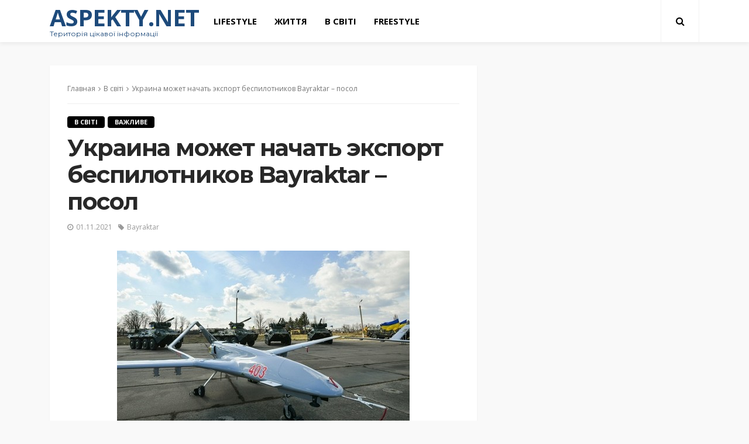

--- FILE ---
content_type: text/html; charset=UTF-8
request_url: https://aspekty.net/2021/11/01/ukraina-mozhet-nachat-eksport-bespilotnikov-bayraktar-posol/
body_size: 14065
content:
<!DOCTYPE html>
<html lang="ru-RU">
<head>
	<meta charset="UTF-8"/>
	<meta http-equiv="X-UA-Compatible" content="IE=edge">
	<meta name="viewport" content="width=device-width, initial-scale=1.0">
	<link rel="profile" href="http://gmpg.org/xfn/11"/>
	<link rel="pingback" href="https://aspekty.net/xmlrpc.php"/>
	<title>Украина может начать экспорт беспилотников Bayraktar – посол &#8212; Aspekty.net</title>
<script type="application/javascript">var bingo_ruby_ajax_url = "https://aspekty.net/wp-admin/admin-ajax.php"</script><meta name='robots' content='max-image-preview:large' />
<link rel='dns-prefetch' href='//fonts.googleapis.com' />
<link rel="alternate" type="application/rss+xml" title="Aspekty.net &raquo; Лента" href="https://aspekty.net/feed/" />
<script type="text/javascript">
/* <![CDATA[ */
window._wpemojiSettings = {"baseUrl":"https:\/\/s.w.org\/images\/core\/emoji\/15.0.3\/72x72\/","ext":".png","svgUrl":"https:\/\/s.w.org\/images\/core\/emoji\/15.0.3\/svg\/","svgExt":".svg","source":{"concatemoji":"https:\/\/aspekty.net\/wp-includes\/js\/wp-emoji-release.min.js?ver=6.6.4"}};
/*! This file is auto-generated */
!function(i,n){var o,s,e;function c(e){try{var t={supportTests:e,timestamp:(new Date).valueOf()};sessionStorage.setItem(o,JSON.stringify(t))}catch(e){}}function p(e,t,n){e.clearRect(0,0,e.canvas.width,e.canvas.height),e.fillText(t,0,0);var t=new Uint32Array(e.getImageData(0,0,e.canvas.width,e.canvas.height).data),r=(e.clearRect(0,0,e.canvas.width,e.canvas.height),e.fillText(n,0,0),new Uint32Array(e.getImageData(0,0,e.canvas.width,e.canvas.height).data));return t.every(function(e,t){return e===r[t]})}function u(e,t,n){switch(t){case"flag":return n(e,"\ud83c\udff3\ufe0f\u200d\u26a7\ufe0f","\ud83c\udff3\ufe0f\u200b\u26a7\ufe0f")?!1:!n(e,"\ud83c\uddfa\ud83c\uddf3","\ud83c\uddfa\u200b\ud83c\uddf3")&&!n(e,"\ud83c\udff4\udb40\udc67\udb40\udc62\udb40\udc65\udb40\udc6e\udb40\udc67\udb40\udc7f","\ud83c\udff4\u200b\udb40\udc67\u200b\udb40\udc62\u200b\udb40\udc65\u200b\udb40\udc6e\u200b\udb40\udc67\u200b\udb40\udc7f");case"emoji":return!n(e,"\ud83d\udc26\u200d\u2b1b","\ud83d\udc26\u200b\u2b1b")}return!1}function f(e,t,n){var r="undefined"!=typeof WorkerGlobalScope&&self instanceof WorkerGlobalScope?new OffscreenCanvas(300,150):i.createElement("canvas"),a=r.getContext("2d",{willReadFrequently:!0}),o=(a.textBaseline="top",a.font="600 32px Arial",{});return e.forEach(function(e){o[e]=t(a,e,n)}),o}function t(e){var t=i.createElement("script");t.src=e,t.defer=!0,i.head.appendChild(t)}"undefined"!=typeof Promise&&(o="wpEmojiSettingsSupports",s=["flag","emoji"],n.supports={everything:!0,everythingExceptFlag:!0},e=new Promise(function(e){i.addEventListener("DOMContentLoaded",e,{once:!0})}),new Promise(function(t){var n=function(){try{var e=JSON.parse(sessionStorage.getItem(o));if("object"==typeof e&&"number"==typeof e.timestamp&&(new Date).valueOf()<e.timestamp+604800&&"object"==typeof e.supportTests)return e.supportTests}catch(e){}return null}();if(!n){if("undefined"!=typeof Worker&&"undefined"!=typeof OffscreenCanvas&&"undefined"!=typeof URL&&URL.createObjectURL&&"undefined"!=typeof Blob)try{var e="postMessage("+f.toString()+"("+[JSON.stringify(s),u.toString(),p.toString()].join(",")+"));",r=new Blob([e],{type:"text/javascript"}),a=new Worker(URL.createObjectURL(r),{name:"wpTestEmojiSupports"});return void(a.onmessage=function(e){c(n=e.data),a.terminate(),t(n)})}catch(e){}c(n=f(s,u,p))}t(n)}).then(function(e){for(var t in e)n.supports[t]=e[t],n.supports.everything=n.supports.everything&&n.supports[t],"flag"!==t&&(n.supports.everythingExceptFlag=n.supports.everythingExceptFlag&&n.supports[t]);n.supports.everythingExceptFlag=n.supports.everythingExceptFlag&&!n.supports.flag,n.DOMReady=!1,n.readyCallback=function(){n.DOMReady=!0}}).then(function(){return e}).then(function(){var e;n.supports.everything||(n.readyCallback(),(e=n.source||{}).concatemoji?t(e.concatemoji):e.wpemoji&&e.twemoji&&(t(e.twemoji),t(e.wpemoji)))}))}((window,document),window._wpemojiSettings);
/* ]]> */
</script>
<link rel='stylesheet' id='bingo_ruby_plugin_style-css' href='https://aspekty.net/wp-content/plugins/bingo-ruby-core/assets/style.css?ver=2.7' type='text/css' media='all' />
<style id='wp-emoji-styles-inline-css' type='text/css'>

	img.wp-smiley, img.emoji {
		display: inline !important;
		border: none !important;
		box-shadow: none !important;
		height: 1em !important;
		width: 1em !important;
		margin: 0 0.07em !important;
		vertical-align: -0.1em !important;
		background: none !important;
		padding: 0 !important;
	}
</style>
<link rel='stylesheet' id='wp-block-library-css' href='https://aspekty.net/wp-includes/css/dist/block-library/style.min.css?ver=6.6.4' type='text/css' media='all' />
<style id='classic-theme-styles-inline-css' type='text/css'>
/*! This file is auto-generated */
.wp-block-button__link{color:#fff;background-color:#32373c;border-radius:9999px;box-shadow:none;text-decoration:none;padding:calc(.667em + 2px) calc(1.333em + 2px);font-size:1.125em}.wp-block-file__button{background:#32373c;color:#fff;text-decoration:none}
</style>
<style id='global-styles-inline-css' type='text/css'>
:root{--wp--preset--aspect-ratio--square: 1;--wp--preset--aspect-ratio--4-3: 4/3;--wp--preset--aspect-ratio--3-4: 3/4;--wp--preset--aspect-ratio--3-2: 3/2;--wp--preset--aspect-ratio--2-3: 2/3;--wp--preset--aspect-ratio--16-9: 16/9;--wp--preset--aspect-ratio--9-16: 9/16;--wp--preset--color--black: #000000;--wp--preset--color--cyan-bluish-gray: #abb8c3;--wp--preset--color--white: #ffffff;--wp--preset--color--pale-pink: #f78da7;--wp--preset--color--vivid-red: #cf2e2e;--wp--preset--color--luminous-vivid-orange: #ff6900;--wp--preset--color--luminous-vivid-amber: #fcb900;--wp--preset--color--light-green-cyan: #7bdcb5;--wp--preset--color--vivid-green-cyan: #00d084;--wp--preset--color--pale-cyan-blue: #8ed1fc;--wp--preset--color--vivid-cyan-blue: #0693e3;--wp--preset--color--vivid-purple: #9b51e0;--wp--preset--gradient--vivid-cyan-blue-to-vivid-purple: linear-gradient(135deg,rgba(6,147,227,1) 0%,rgb(155,81,224) 100%);--wp--preset--gradient--light-green-cyan-to-vivid-green-cyan: linear-gradient(135deg,rgb(122,220,180) 0%,rgb(0,208,130) 100%);--wp--preset--gradient--luminous-vivid-amber-to-luminous-vivid-orange: linear-gradient(135deg,rgba(252,185,0,1) 0%,rgba(255,105,0,1) 100%);--wp--preset--gradient--luminous-vivid-orange-to-vivid-red: linear-gradient(135deg,rgba(255,105,0,1) 0%,rgb(207,46,46) 100%);--wp--preset--gradient--very-light-gray-to-cyan-bluish-gray: linear-gradient(135deg,rgb(238,238,238) 0%,rgb(169,184,195) 100%);--wp--preset--gradient--cool-to-warm-spectrum: linear-gradient(135deg,rgb(74,234,220) 0%,rgb(151,120,209) 20%,rgb(207,42,186) 40%,rgb(238,44,130) 60%,rgb(251,105,98) 80%,rgb(254,248,76) 100%);--wp--preset--gradient--blush-light-purple: linear-gradient(135deg,rgb(255,206,236) 0%,rgb(152,150,240) 100%);--wp--preset--gradient--blush-bordeaux: linear-gradient(135deg,rgb(254,205,165) 0%,rgb(254,45,45) 50%,rgb(107,0,62) 100%);--wp--preset--gradient--luminous-dusk: linear-gradient(135deg,rgb(255,203,112) 0%,rgb(199,81,192) 50%,rgb(65,88,208) 100%);--wp--preset--gradient--pale-ocean: linear-gradient(135deg,rgb(255,245,203) 0%,rgb(182,227,212) 50%,rgb(51,167,181) 100%);--wp--preset--gradient--electric-grass: linear-gradient(135deg,rgb(202,248,128) 0%,rgb(113,206,126) 100%);--wp--preset--gradient--midnight: linear-gradient(135deg,rgb(2,3,129) 0%,rgb(40,116,252) 100%);--wp--preset--font-size--small: 13px;--wp--preset--font-size--medium: 20px;--wp--preset--font-size--large: 36px;--wp--preset--font-size--x-large: 42px;--wp--preset--spacing--20: 0.44rem;--wp--preset--spacing--30: 0.67rem;--wp--preset--spacing--40: 1rem;--wp--preset--spacing--50: 1.5rem;--wp--preset--spacing--60: 2.25rem;--wp--preset--spacing--70: 3.38rem;--wp--preset--spacing--80: 5.06rem;--wp--preset--shadow--natural: 6px 6px 9px rgba(0, 0, 0, 0.2);--wp--preset--shadow--deep: 12px 12px 50px rgba(0, 0, 0, 0.4);--wp--preset--shadow--sharp: 6px 6px 0px rgba(0, 0, 0, 0.2);--wp--preset--shadow--outlined: 6px 6px 0px -3px rgba(255, 255, 255, 1), 6px 6px rgba(0, 0, 0, 1);--wp--preset--shadow--crisp: 6px 6px 0px rgba(0, 0, 0, 1);}:where(.is-layout-flex){gap: 0.5em;}:where(.is-layout-grid){gap: 0.5em;}body .is-layout-flex{display: flex;}.is-layout-flex{flex-wrap: wrap;align-items: center;}.is-layout-flex > :is(*, div){margin: 0;}body .is-layout-grid{display: grid;}.is-layout-grid > :is(*, div){margin: 0;}:where(.wp-block-columns.is-layout-flex){gap: 2em;}:where(.wp-block-columns.is-layout-grid){gap: 2em;}:where(.wp-block-post-template.is-layout-flex){gap: 1.25em;}:where(.wp-block-post-template.is-layout-grid){gap: 1.25em;}.has-black-color{color: var(--wp--preset--color--black) !important;}.has-cyan-bluish-gray-color{color: var(--wp--preset--color--cyan-bluish-gray) !important;}.has-white-color{color: var(--wp--preset--color--white) !important;}.has-pale-pink-color{color: var(--wp--preset--color--pale-pink) !important;}.has-vivid-red-color{color: var(--wp--preset--color--vivid-red) !important;}.has-luminous-vivid-orange-color{color: var(--wp--preset--color--luminous-vivid-orange) !important;}.has-luminous-vivid-amber-color{color: var(--wp--preset--color--luminous-vivid-amber) !important;}.has-light-green-cyan-color{color: var(--wp--preset--color--light-green-cyan) !important;}.has-vivid-green-cyan-color{color: var(--wp--preset--color--vivid-green-cyan) !important;}.has-pale-cyan-blue-color{color: var(--wp--preset--color--pale-cyan-blue) !important;}.has-vivid-cyan-blue-color{color: var(--wp--preset--color--vivid-cyan-blue) !important;}.has-vivid-purple-color{color: var(--wp--preset--color--vivid-purple) !important;}.has-black-background-color{background-color: var(--wp--preset--color--black) !important;}.has-cyan-bluish-gray-background-color{background-color: var(--wp--preset--color--cyan-bluish-gray) !important;}.has-white-background-color{background-color: var(--wp--preset--color--white) !important;}.has-pale-pink-background-color{background-color: var(--wp--preset--color--pale-pink) !important;}.has-vivid-red-background-color{background-color: var(--wp--preset--color--vivid-red) !important;}.has-luminous-vivid-orange-background-color{background-color: var(--wp--preset--color--luminous-vivid-orange) !important;}.has-luminous-vivid-amber-background-color{background-color: var(--wp--preset--color--luminous-vivid-amber) !important;}.has-light-green-cyan-background-color{background-color: var(--wp--preset--color--light-green-cyan) !important;}.has-vivid-green-cyan-background-color{background-color: var(--wp--preset--color--vivid-green-cyan) !important;}.has-pale-cyan-blue-background-color{background-color: var(--wp--preset--color--pale-cyan-blue) !important;}.has-vivid-cyan-blue-background-color{background-color: var(--wp--preset--color--vivid-cyan-blue) !important;}.has-vivid-purple-background-color{background-color: var(--wp--preset--color--vivid-purple) !important;}.has-black-border-color{border-color: var(--wp--preset--color--black) !important;}.has-cyan-bluish-gray-border-color{border-color: var(--wp--preset--color--cyan-bluish-gray) !important;}.has-white-border-color{border-color: var(--wp--preset--color--white) !important;}.has-pale-pink-border-color{border-color: var(--wp--preset--color--pale-pink) !important;}.has-vivid-red-border-color{border-color: var(--wp--preset--color--vivid-red) !important;}.has-luminous-vivid-orange-border-color{border-color: var(--wp--preset--color--luminous-vivid-orange) !important;}.has-luminous-vivid-amber-border-color{border-color: var(--wp--preset--color--luminous-vivid-amber) !important;}.has-light-green-cyan-border-color{border-color: var(--wp--preset--color--light-green-cyan) !important;}.has-vivid-green-cyan-border-color{border-color: var(--wp--preset--color--vivid-green-cyan) !important;}.has-pale-cyan-blue-border-color{border-color: var(--wp--preset--color--pale-cyan-blue) !important;}.has-vivid-cyan-blue-border-color{border-color: var(--wp--preset--color--vivid-cyan-blue) !important;}.has-vivid-purple-border-color{border-color: var(--wp--preset--color--vivid-purple) !important;}.has-vivid-cyan-blue-to-vivid-purple-gradient-background{background: var(--wp--preset--gradient--vivid-cyan-blue-to-vivid-purple) !important;}.has-light-green-cyan-to-vivid-green-cyan-gradient-background{background: var(--wp--preset--gradient--light-green-cyan-to-vivid-green-cyan) !important;}.has-luminous-vivid-amber-to-luminous-vivid-orange-gradient-background{background: var(--wp--preset--gradient--luminous-vivid-amber-to-luminous-vivid-orange) !important;}.has-luminous-vivid-orange-to-vivid-red-gradient-background{background: var(--wp--preset--gradient--luminous-vivid-orange-to-vivid-red) !important;}.has-very-light-gray-to-cyan-bluish-gray-gradient-background{background: var(--wp--preset--gradient--very-light-gray-to-cyan-bluish-gray) !important;}.has-cool-to-warm-spectrum-gradient-background{background: var(--wp--preset--gradient--cool-to-warm-spectrum) !important;}.has-blush-light-purple-gradient-background{background: var(--wp--preset--gradient--blush-light-purple) !important;}.has-blush-bordeaux-gradient-background{background: var(--wp--preset--gradient--blush-bordeaux) !important;}.has-luminous-dusk-gradient-background{background: var(--wp--preset--gradient--luminous-dusk) !important;}.has-pale-ocean-gradient-background{background: var(--wp--preset--gradient--pale-ocean) !important;}.has-electric-grass-gradient-background{background: var(--wp--preset--gradient--electric-grass) !important;}.has-midnight-gradient-background{background: var(--wp--preset--gradient--midnight) !important;}.has-small-font-size{font-size: var(--wp--preset--font-size--small) !important;}.has-medium-font-size{font-size: var(--wp--preset--font-size--medium) !important;}.has-large-font-size{font-size: var(--wp--preset--font-size--large) !important;}.has-x-large-font-size{font-size: var(--wp--preset--font-size--x-large) !important;}
:where(.wp-block-post-template.is-layout-flex){gap: 1.25em;}:where(.wp-block-post-template.is-layout-grid){gap: 1.25em;}
:where(.wp-block-columns.is-layout-flex){gap: 2em;}:where(.wp-block-columns.is-layout-grid){gap: 2em;}
:root :where(.wp-block-pullquote){font-size: 1.5em;line-height: 1.6;}
</style>
<link rel='stylesheet' id='awesome-weather-css' href='https://aspekty.net/wp-content/plugins/awesome-weather/awesome-weather.css?ver=6.6.4' type='text/css' media='all' />
<style id='awesome-weather-inline-css' type='text/css'>
.awesome-weather-wrap { font-family: 'Open Sans', sans-serif; font-weight: 400; font-size: 14px; line-height: 14px; }
</style>
<link rel='stylesheet' id='opensans-googlefont-css' href='//fonts.googleapis.com/css?family=Open+Sans%3A400&#038;ver=6.6.4' type='text/css' media='all' />
<link rel='stylesheet' id='super-rss-reader-css' href='https://aspekty.net/wp-content/plugins/super-rss-reader/public/css/style.min.css?ver=5.2' type='text/css' media='all' />
<link rel='stylesheet' id='bootstrap-css' href='https://aspekty.net/wp-content/themes/bingo/assets/external/bootstrap.css?ver=v3.3.1' type='text/css' media='all' />
<link rel='stylesheet' id='font-awesome-css' href='https://aspekty.net/wp-content/themes/bingo/assets/external/font-awesome.css?ver=v4.7.0' type='text/css' media='all' />
<link rel='stylesheet' id='bingo_ruby_style_miscellaneous-css' href='https://aspekty.net/wp-content/themes/bingo/assets/external/miscellaneous.css?ver=3.3' type='text/css' media='all' />
<link rel='stylesheet' id='bingo_ruby_style_main-css' href='https://aspekty.net/wp-content/themes/bingo/assets/css/theme-style.css?ver=3.3' type='text/css' media='all' />
<link rel='stylesheet' id='bingo_ruby_style_responsive-css' href='https://aspekty.net/wp-content/themes/bingo/assets/css/theme-responsive.css?ver=3.3' type='text/css' media='all' />
<link rel='stylesheet' id='bingo_ruby_style_default-css' href='https://aspekty.net/wp-content/themes/bingo-child/style.css?ver=3.3' type='text/css' media='all' />
<style id='bingo_ruby_style_default-inline-css' type='text/css'>
input[type="button"]:hover, button:hover, .header-search-not-found, .breaking-news-title span, .breaking-news-title .mobile-headline,.post-title a:hover, .post-title a:focus, .comment-title h3, h3.comment-reply-title, .comment-list .edit-link, .single-nav a:hover, .single-nav a:focus,.subscribe-icon-mail i, .flickr-btn-wrap a, .twitter-content a, .entry del, .entry blockquote p, .entry a:not(button),.entry p a, .comment-list .comment-content blockquote p, .author-content-wrap .author-title a:hover, .author-description a, #wp-calendar #today{ color: #000000;}.page-numbers.current, a.page-numbers:hover, a.page-numbers:focus, .topbar-subscribe-button a span, .topbar-style-2 .topbar-subscribe-button a span:hover,.post-editor:hover, .cat-info-el, .comment-list .comment-reply-link, .single-nav a:hover .ruby-nav-icon, .single-nav a:focus .ruby-nav-icon, input[type="button"].ninja-forms-field,.page-search-form .search-submit input[type="submit"], .post-widget-inner .post-counter, .widget_search .search-submit input[type="submit"], .single-page-links .pagination-num > span,.single-page-links .pagination-num > a:hover > span, .subscribe-form-wrap .mc4wp-form-fields input[type="submit"], .widget-social-link-info a i, #ruby-back-top i, .entry ul li:before,.ruby-trigger .icon-wrap, .ruby-trigger .icon-wrap:before, .ruby-trigger .icon-wrap:after, .subscribe-layout-3 .subscribe-box .subscribe-form input[type="submit"], .table-link a:before{ background-color: #000000;}.off-canvas-wrap::-webkit-scrollbar-corner, .off-canvas-wrap::-webkit-scrollbar-thumb, .video-playlist-iframe-nav::-webkit-scrollbar-corner, .video-playlist-iframe-nav::-webkit-scrollbar-thumb,.fw-block-v2 .video-playlist-iframe-nav::-webkit-scrollbar-corner, .fw-block-v2 .video-playlist-iframe-nav::-webkit-scrollbar-thumb,.ruby-coll-scroll::-webkit-scrollbar-corner, .ruby-coll-scroll::-webkit-scrollbar-thumb{ background-color: #000000 !important;}.page-numbers.current, a.page-numbers:hover, a.page-numbers:focus, .entry blockquote p, .entry blockquote{ border-color: #000000;}.total-caption { font-family :Open Sans;}.banner-background-color { background-color: #ffffff; }.navbar-inner, .header-search-popup .btn, .header-search-popup #ruby-search-input, .logo-mobile-text > * { color: #000000; }.show-social .ruby-icon-show, .show-social .ruby-icon-show:before, .show-social .ruby-icon-show:after,.extend-social .ruby-icon-close:before, .extend-social .ruby-icon-close:after,.ruby-trigger .icon-wrap, .ruby-trigger .icon-wrap:before, .ruby-trigger .icon-wrap:after{ background-color: #000000; }.show-social .ruby-icon-show, .show-social .ruby-icon-show:before, .show-social .ruby-icon-show:after, .extend-social .ruby-icon-close:before, .extend-social .ruby-icon-close:after{ border-color: #000000; }.footer-copyright-wrap p { color: #dddddd; }.footer-copyright-wrap { background-color: #242424; }.post-excerpt{ font-size :14px;}
</style>
<link rel='stylesheet' id='redux-google-fonts-bingo_ruby_theme_options-css' href='https://fonts.googleapis.com/css?family=Open+Sans%3A300%2C400%2C600%2C700%2C800%2C300italic%2C400italic%2C600italic%2C700italic%2C800italic%7CMontserrat%3A700%2C400%2C600%2C500&#038;subset=cyrillic-ext&#038;font-display=swap&#038;ver=1714999313' type='text/css' media='all' />
<script type="text/javascript" src="https://aspekty.net/wp-includes/js/jquery/jquery.min.js?ver=3.7.1" id="jquery-core-js"></script>
<script type="text/javascript" src="https://aspekty.net/wp-includes/js/jquery/jquery-migrate.min.js?ver=3.4.1" id="jquery-migrate-js"></script>
<script type="text/javascript" src="https://aspekty.net/wp-content/plugins/super-rss-reader/public/js/jquery.easy-ticker.min.js?ver=5.2" id="jquery-easy-ticker-js"></script>
<script type="text/javascript" src="https://aspekty.net/wp-content/plugins/super-rss-reader/public/js/script.min.js?ver=5.2" id="super-rss-reader-js"></script>
<!--[if lt IE 9]>
<script type="text/javascript" src="https://aspekty.net/wp-content/themes/bingo/assets/external/html5.min.js?ver=3.7.3" id="html5-js"></script>
<![endif]-->
<link rel="https://api.w.org/" href="https://aspekty.net/wp-json/" /><link rel="alternate" title="JSON" type="application/json" href="https://aspekty.net/wp-json/wp/v2/posts/8517" /><link rel="EditURI" type="application/rsd+xml" title="RSD" href="https://aspekty.net/xmlrpc.php?rsd" />
<meta name="generator" content="WordPress 6.6.4" />
<link rel="canonical" href="https://aspekty.net/2021/11/01/ukraina-mozhet-nachat-eksport-bespilotnikov-bayraktar-posol/" />
<link rel='shortlink' href='https://aspekty.net/?p=8517' />
<link rel="alternate" title="oEmbed (JSON)" type="application/json+oembed" href="https://aspekty.net/wp-json/oembed/1.0/embed?url=https%3A%2F%2Faspekty.net%2F2021%2F11%2F01%2Fukraina-mozhet-nachat-eksport-bespilotnikov-bayraktar-posol%2F" />
<link rel="alternate" title="oEmbed (XML)" type="text/xml+oembed" href="https://aspekty.net/wp-json/oembed/1.0/embed?url=https%3A%2F%2Faspekty.net%2F2021%2F11%2F01%2Fukraina-mozhet-nachat-eksport-bespilotnikov-bayraktar-posol%2F&#038;format=xml" />
<meta property="og:title" content="Украина может начать экспорт беспилотников Bayraktar – посол"/><meta property="og:type" content="article"/><meta property="og:url" content="https://aspekty.net/2021/11/01/ukraina-mozhet-nachat-eksport-bespilotnikov-bayraktar-posol/"/><meta property="og:site_name" content="Aspekty.net"/><meta property="og:description" content="Киев и Анкара ведут переговоры о создании в Украине производственных мощностей по производству беспилотников Bayraktar. Об этом сообщил посол Украины в Турции Василий Боднар в интервью Радио Свобода. По словам"/><meta property="og:image" content="https://aspekty.net/wp-content/uploads/2021/11/Bayraktar.jpg"/><link rel="icon" href="https://aspekty.net/wp-content/uploads/2024/05/cropped-izobrazhenie_viber_2024-05-15_16-03-17-096-kopiya-32x32.png" sizes="32x32" />
<link rel="icon" href="https://aspekty.net/wp-content/uploads/2024/05/cropped-izobrazhenie_viber_2024-05-15_16-03-17-096-kopiya-192x192.png" sizes="192x192" />
<link rel="apple-touch-icon" href="https://aspekty.net/wp-content/uploads/2024/05/cropped-izobrazhenie_viber_2024-05-15_16-03-17-096-kopiya-180x180.png" />
<meta name="msapplication-TileImage" content="https://aspekty.net/wp-content/uploads/2024/05/cropped-izobrazhenie_viber_2024-05-15_16-03-17-096-kopiya-270x270.png" />
<style type="text/css" title="dynamic-css" class="options-output">.footer-inner{background-color:#282828;background-repeat:no-repeat;background-size:cover;background-attachment:fixed;background-position:center center;}.topbar-wrap{font-family:"Open Sans";text-transform:capitalize;font-weight:400;font-style:normal;font-size:13px;}.main-menu-inner,.off-canvas-nav-inner{font-family:"Open Sans";text-transform:uppercase;letter-spacing:0px;font-weight:700;font-style:normal;font-size:15px;}.main-menu-inner .sub-menu,.off-canvas-nav-inner .sub-menu{font-family:"Open Sans";text-transform:capitalize;letter-spacing:0px;font-weight:400;font-style:normal;font-size:14px;}.logo-wrap.is-logo-text .logo-text h1{font-family:"Open Sans";text-transform:uppercase;letter-spacing:-1px;font-weight:700;font-style:normal;font-size:40px;}.logo-mobile-text span{font-family:"Open Sans";text-transform:uppercase;letter-spacing:-1px;font-weight:700;font-style:normal;font-size:28px;}body, p{font-family:"Open Sans";line-height:24px;font-weight:400;font-style:normal;color:#282828;font-size:15px;}.post-title.is-size-1{font-family:Montserrat;font-weight:700;font-style:normal;color:#282828;font-size:36px;}.post-title.is-size-2{font-family:Montserrat;font-weight:700;font-style:normal;color:#282828;font-size:30px;}.post-title.is-size-3{font-family:Montserrat;font-weight:700;font-style:normal;color:#282828;font-size:21px;}.post-title.is-size-4{font-family:Montserrat;font-weight:700;font-style:normal;color:#282828;font-size:18px;}.post-title.is-size-5{font-family:Montserrat;font-weight:700;font-style:normal;color:#282828;font-size:14px;}.post-title.is-size-6{font-family:Montserrat;font-weight:400;font-style:normal;color:#282828;font-size:13px;}h1,h2,h3,h4,h5,h6{font-family:Montserrat;text-transform:none;font-weight:700;font-style:normal;}.post-meta-info,.single-post-top,.counter-element{font-family:"Open Sans";font-weight:400;font-style:normal;color:#999;font-size:12px;}.post-cat-info{font-family:"Open Sans";text-transform:uppercase;font-weight:700;font-style:normal;font-size:11px;}.block-header-wrap{font-family:Montserrat;text-transform:uppercase;font-weight:600;font-style:normal;font-size:18px;}.block-ajax-filter-wrap{font-family:Montserrat;text-transform:uppercase;font-weight:500;font-style:normal;font-size:11px;}.widget-title{font-family:Montserrat;text-transform:uppercase;font-weight:600;font-style:normal;font-size:14px;}.breadcrumb-wrap{font-family:"Open Sans";text-transform:none;font-weight:400;font-style:normal;color:#777777;font-size:12px;}</style></head>
<body class="post-template-default single single-post postid-8517 single-format-standard ruby-body is-full-width is-navbar-sticky is-smart-sticky"  itemscope  itemtype="https://schema.org/WebPage" >
<div class="off-canvas-wrap is-dark-text">
	<div class="off-canvas-inner">
		<a href="#" id="ruby-off-canvas-close-btn"><i class="ruby-close-btn" aria-hidden="true"></i></a>
		<nav id="ruby-offcanvas-navigation" class="off-canvas-nav-wrap">
			<div class="menu-menju-container"><ul id="offcanvas-nav" class="off-canvas-nav-inner"><li id="menu-item-1416" class="menu-item menu-item-type-taxonomy menu-item-object-category menu-item-1416 is-category-24"><a href="https://aspekty.net/category/lifestyle/">lifestyle</a></li>
<li id="menu-item-1417" class="menu-item menu-item-type-taxonomy menu-item-object-category menu-item-1417 is-category-25"><a href="https://aspekty.net/category/progress/">Життя</a></li>
<li id="menu-item-1415" class="menu-item menu-item-type-taxonomy menu-item-object-category current-post-ancestor current-menu-parent current-post-parent menu-item-1415 is-category-26"><a href="https://aspekty.net/category/world/">В світі</a></li>
<li id="menu-item-1414" class="menu-item menu-item-type-taxonomy menu-item-object-category menu-item-1414 is-category-27"><a href="https://aspekty.net/category/freestyle/">FreeStyle</a></li>
</ul></div>		</nav>
													</div>
</div><div id="ruby-site" class="site-outer">
	<div class="header-wrap header-style-3">
	<div class="header-inner">
				<div class="navbar-outer clearfix">
			<div class="navbar-wrap">
				<div class="ruby-container">
					<div class="navbar-inner container-inner clearfix">
						<div class="navbar-left">
								<div class="logo-wrap is-logo-text">
		<div class="logo-inner">
			<a class="logo-text" href="https://aspekty.net/"><h1>Aspekty.net</h1></a>
							<h5 class="site-tagline">Територія цікавої інформації</h5>
								</div>
	</div>
							<nav id="ruby-main-menu" class="main-menu-wrap">
    <div class="menu-menju-container"><ul id="main-nav" class="main-menu-inner"  itemscope  itemtype="https://schema.org/SiteNavigationElement" ><li class="menu-item menu-item-type-taxonomy menu-item-object-category menu-item-1416 is-category-24" itemprop="name"><a href="https://aspekty.net/category/lifestyle/" itemprop="url">lifestyle</a></li><li class="menu-item menu-item-type-taxonomy menu-item-object-category menu-item-1417 is-category-25" itemprop="name"><a href="https://aspekty.net/category/progress/" itemprop="url">Життя</a></li><li class="menu-item menu-item-type-taxonomy menu-item-object-category current-post-ancestor current-menu-parent current-post-parent menu-item-1415 is-category-26" itemprop="name"><a href="https://aspekty.net/category/world/" itemprop="url">В світі</a></li><li class="menu-item menu-item-type-taxonomy menu-item-object-category menu-item-1414 is-category-27" itemprop="name"><a href="https://aspekty.net/category/freestyle/" itemprop="url">FreeStyle</a></li></ul></div></nav>						</div>

						<div class="navbar-right">
							
<div class="navbar-search">
	<a href="#" id="ruby-navbar-search-icon" data-mfp-src="#ruby-header-search-popup" data-effect="mpf-ruby-effect header-search-popup-outer" title="Search" class="navbar-search-icon">
		<i class="fa fa-search" aria-hidden="true"></i>
	</a>
</div>
							<div class="off-canvas-btn-wrap is-hidden">
	<div class="off-canvas-btn">
		<a href="#" class="ruby-trigger" title="off canvas button">
			<span class="icon-wrap"></span>
		</a>
	</div>
</div>						</div>
					</div>
				</div>
				<div id="ruby-header-search-popup" class="header-search-popup">
	<div class="header-search-popup-wrap ruby-container">
		<a href="#" class="ruby-close-search"><i class="ruby-close-btn" aria-hidden="true"></i></a>
	<div class="header-search-popup-inner">
		<form class="search-form" method="get" action="https://aspekty.net/">
			<fieldset>
				<input id="ruby-search-input" type="text" class="field" name="s" value="" placeholder="Введите текст для поиска" autocomplete="off">
				<button type="submit" value="" class="btn"><i class="fa fa-search" aria-hidden="true"></i></button>
			</fieldset>
                            <div class="header-search-result"></div>
            		</form>
	</div>
	</div>
</div>			</div>
		</div>
        
	</div>

</div><!-- header -->	<div class="main-site-mask"></div>
	<div class="site-wrap">
		<div class="site-mask"></div>
		<div class="site-inner">
<div class="single-post-outer clearfix"><article id="post-8517" class="single-post-wrap single-post-1 post-8517 post type-post status-publish format-standard has-post-thumbnail hentry category-world category-top tag-bayraktar"  itemscope  itemtype="https://schema.org/Article" ><div class="ruby-page-wrap ruby-section row single-wrap is-author-bottom is-sidebar-right ruby-container"><div class="ruby-content-wrap single-inner col-sm-8 col-xs-12 content-with-sidebar"><div class="single-post-content-outer single-box"><div class="single-post-header"><div class="single-post-top"><div class="breadcrumb-wrap"><div class="breadcrumb-inner"  itemscope  itemtype="https://schema.org/BreadcrumbList" ><span  itemscope  itemprop="itemListElement"  itemtype="https://schema.org/ListItem" ><a itemprop="item" href="https://aspekty.net/"><span itemprop="name">Главная</span></a><meta itemprop="position" content="1"></a></span><i class="fa fa-angle-right breadcrumb-next"></i><span  itemscope  itemprop="itemListElement"  itemtype="https://schema.org/ListItem" ><meta itemprop="position" content="2"><a itemprop="item" rel="bookmark" href="https://aspekty.net/category/world/"><span itemprop="name">В світі</span></a></span><i class="fa fa-angle-right breadcrumb-next"><span itemprop="name"></i><span>Украина может начать экспорт беспилотников Bayraktar – посол</span></div><!-- #breadcrumb inner --></div><!-- #breadcrumb --></div><!-- single post top --><div class="post-cat-info clearfix"><a class="cat-info-el cat-info-id-26" href="https://aspekty.net/category/world/" title="В світі">В світі</a><a class="cat-info-el cat-info-id-29" href="https://aspekty.net/category/top/" title="Важливе">Важливе</a></div><!-- post cat info--><header class="single-title post-title entry-title is-size-1"><h1 itemprop="headline">Украина может начать экспорт беспилотников Bayraktar – посол</h1></header><!-- single title--><div class="post-meta-info is-show-icon"><span class="meta-info-el meta-info-date"><i class="fa fa-clock-o"></i><time class="date published" datetime="2021-11-01T17:45:19+00:00">01.11.2021</time></span><!-- meta info date--><span class="meta-info-el meta-info-tag"><i class="fa fa-tag"></i><a class="info-tag-el" href="https://aspekty.net/tag/bayraktar/" title="Bayraktar">Bayraktar</a></span><!-- mete info tag--></div><!-- post meta info--></div><!-- single post header--><div class="single-post-thumb-outer"><div class="post-thumb"><img width="500" height="316" src="https://aspekty.net/wp-content/uploads/2021/11/Bayraktar.jpg" class="attachment-bingo_ruby_crop_750x450 size-bingo_ruby_crop_750x450 wp-post-image" alt="" decoding="async" fetchpriority="high" srcset="https://aspekty.net/wp-content/uploads/2021/11/Bayraktar.jpg 500w, https://aspekty.net/wp-content/uploads/2021/11/Bayraktar-300x190.jpg 300w" sizes="(max-width: 500px) 100vw, 500px" /></div></div><div class="single-post-action clearfix"><div class="single-post-share-header"><a class="single-share-bar-el icon-facebook" href="https://www.facebook.com/sharer.php?u=https%3A%2F%2Faspekty.net%2F2021%2F11%2F01%2Fukraina-mozhet-nachat-eksport-bespilotnikov-bayraktar-posol%2F" onclick="window.open(this.href, 'mywin','left=50,top=50,width=600,height=350,toolbar=0'); return false;"><i class="fa fa-facebook color-facebook"></i></a><a class="single-share-bar-el icon-twitter" href="https://twitter.com/intent/tweet?text=%D0%A3%D0%BA%D1%80%D0%B0%D0%B8%D0%BD%D0%B0+%D0%BC%D0%BE%D0%B6%D0%B5%D1%82+%D0%BD%D0%B0%D1%87%D0%B0%D1%82%D1%8C+%D1%8D%D0%BA%D1%81%D0%BF%D0%BE%D1%80%D1%82+%D0%B1%D0%B5%D1%81%D0%BF%D0%B8%D0%BB%D0%BE%D1%82%D0%BD%D0%B8%D0%BA%D0%BE%D0%B2+Bayraktar+%E2%80%93+%D0%BF%D0%BE%D1%81%D0%BE%D0%BB&amp;url=https%3A%2F%2Faspekty.net%2F2021%2F11%2F01%2Fukraina-mozhet-nachat-eksport-bespilotnikov-bayraktar-posol%2F&amp;via=Aspekty.net"><i class="fa fa-twitter color-twitter"></i><script>!function(d,s,id){var js,fjs=d.getElementsByTagName(s)[0];if(!d.getElementById(id)){js=d.createElement(s);js.id=id;js.src="//platform.twitter.com/widgets.js";fjs.parentNode.insertBefore(js,fjs);}}(document,"script","twitter-wjs");</script></a><a class="single-share-bar-el icon-pinterest" href="https://pinterest.com/pin/create/button/?url=https%3A%2F%2Faspekty.net%2F2021%2F11%2F01%2Fukraina-mozhet-nachat-eksport-bespilotnikov-bayraktar-posol%2F&amp;media=https://aspekty.net/wp-content/uploads/2021/11/Bayraktar.jpg&description=%D0%A3%D0%BA%D1%80%D0%B0%D0%B8%D0%BD%D0%B0+%D0%BC%D0%BE%D0%B6%D0%B5%D1%82+%D0%BD%D0%B0%D1%87%D0%B0%D1%82%D1%8C+%D1%8D%D0%BA%D1%81%D0%BF%D0%BE%D1%80%D1%82+%D0%B1%D0%B5%D1%81%D0%BF%D0%B8%D0%BB%D0%BE%D1%82%D0%BD%D0%B8%D0%BA%D0%BE%D0%B2+Bayraktar+%E2%80%93+%D0%BF%D0%BE%D1%81%D0%BE%D0%BB" onclick="window.open(this.href, 'mywin','left=50,top=50,width=600,height=350,toolbar=0'); return false;"><i class="fa fa-pinterest-p"></i></a></div><!-- single post share header--></div><!-- single post action--><div class="single-post-body"><div class="single-content-wrap"><div class="single-entry-wrap"><div class="entry single-entry clearfix" itemprop="articleBody"><p><a href="https://ua-report.info/wp-content/uploads/2021/11/Bayraktar.jpg"><img decoding="async" src="https://ua-report.info/wp-content/uploads/2021/11/Bayraktar-300x190.jpg" alt="" width="300" height="190" class="alignleft size-medium wp-image-8518" srcset="https://aspekty.net/wp-content/uploads/2021/11/Bayraktar-300x190.jpg 300w, https://aspekty.net/wp-content/uploads/2021/11/Bayraktar.jpg 500w" sizes="(max-width: 300px) 100vw, 300px" /></a>Киев и Анкара ведут переговоры о создании в Украине производственных мощностей по производству беспилотников Bayraktar. Об этом сообщил посол Украины в Турции Василий Боднар в интервью Радио Свобода.</p>
<p>По словам дипломата, речь идет о полномасштабном производстве беспилотных аппаратов &#171;с нуля&#187; – их смогут строить для нужд ВСУ, а также для поставок на рынки третьих стран.</p>
<p>&#171;Bayraktar заинтересовали сейчас многие страны и уже есть предварительные контракты с некоторыми европейскими государствами. Кыргызстан, например, также закупает их. И производственные мощности в Турции, мне кажется, достаточно заполнены. Поэтому дополнительные производственные мощности полного цикла также и в интересе турецкой стороны, чтобы осваивать новые рынки и совместно проводить как испытания, так и позже, возможно, обучение некоторых иностранных коллег, чтобы владеть этой технологией и совместно формировать оборонную сферу&#187;, – рассказал Боднар.</p>
<p>Кроме того, посол отметил, что Турция уже имеет совместное с Украиной предприятие, ориентированное под производство беспилотников Bayraktar Akinci.</p>
<p><a href="https://analitikaua.net/2021/mid-turcii-prizval-ukrainu-prekratit-ispolzovanie-nazvaniya-tureckij-bajraktar/">Накануне МИД Турции призвал Украину прекратить использование названия «турецкий Байрактар»</a>.</p>
<p>Напомним, в сентябре Украина и Турция подписали меморандум о сотрудничестве по строительству и обустройству совместного учебно-испытательного центра по эксплуатации беспилотников Bayraktar.</p>
</div></div><!-- single entry wrap--><span class="single-post-tag"><span class="single-tag-text">Теги:</span><a class="single-tag-el" href="https://aspekty.net/tag/bayraktar/" title="Bayraktar">Bayraktar</a></span><!-- single post tag--><div class="single-post-share-big"><div class="single-post-share-big-inner"><a class="share-bar-el-big icon-facebook" href="https://www.facebook.com/sharer.php?u=https%3A%2F%2Faspekty.net%2F2021%2F11%2F01%2Fukraina-mozhet-nachat-eksport-bespilotnikov-bayraktar-posol%2F" onclick="window.open(this.href, 'mywin','left=50,top=50,width=600,height=350,toolbar=0'); return false;"><i class="fa fa-facebook color-facebook"></i><span>share on Facebook</span></a><a class="share-bar-el-big icon-twitter" href="https://twitter.com/intent/tweet?text=%D0%A3%D0%BA%D1%80%D0%B0%D0%B8%D0%BD%D0%B0+%D0%BC%D0%BE%D0%B6%D0%B5%D1%82+%D0%BD%D0%B0%D1%87%D0%B0%D1%82%D1%8C+%D1%8D%D0%BA%D1%81%D0%BF%D0%BE%D1%80%D1%82+%D0%B1%D0%B5%D1%81%D0%BF%D0%B8%D0%BB%D0%BE%D1%82%D0%BD%D0%B8%D0%BA%D0%BE%D0%B2+Bayraktar+%E2%80%93+%D0%BF%D0%BE%D1%81%D0%BE%D0%BB&amp;url=https%3A%2F%2Faspekty.net%2F2021%2F11%2F01%2Fukraina-mozhet-nachat-eksport-bespilotnikov-bayraktar-posol%2F&amp;via=Aspekty.net"><i class="fa fa-twitter color-twitter"></i><span>share on Twitter</span></a></div></div><div class="single-post-box single-post-box-comment"><div class="box-comment-content"></div></div></div><!-- single content wrap --><aside class="hidden" style="display: none;"><meta itemprop="mainEntityOfPage" content="https://aspekty.net/2021/11/01/ukraina-mozhet-nachat-eksport-bespilotnikov-bayraktar-posol/"><span style="display: none;" class="vcard author" itemprop="author" content="editor"><span class="fn">editor</span></span><time class="date published entry-date" datetime="2021-11-01T17:45:19+00:00" content="2021-11-01T17:45:19+00:00" itemprop="datePublished">01.11.2021</time><meta class="updated" itemprop="dateModified" content="2021-11-01T17:45:19+00:00"><span style="display: none;" itemprop="image" itemscope itemtype="https://schema.org/ImageObject"><meta itemprop="url" content="https://aspekty.net/wp-content/uploads/2021/11/Bayraktar.jpg"><meta itemprop="width" content="500"><meta itemprop="height" content="316"></span><span style="display: none;" itemprop="publisher" itemscope itemtype="https://schema.org/Organization"><span style="display: none;" itemprop="logo" itemscope itemtype="https://schema.org/ImageObject"><meta itemprop="url" content="https://aspekty.net/2021/11/01/ukraina-mozhet-nachat-eksport-bespilotnikov-bayraktar-posol/"></span><meta itemprop="name" content="editor"></span></aside></div><!-- single post body --></div><!-- single post content outer --><div class="single-post-box-outer"><nav class="single-nav single-box row"><div class="col-sm-6 col-xs-12 nav-el nav-left post-title is-size-6"><a href="https://aspekty.net/2021/11/01/issledovateli-iz-yaponii-nazvali-polzu-nedosypa/" rel="bookmark" title="Исследователи из Японии назвали пользу недосыпа"><span class="ruby-nav-icon nav-left-icon"><i class="fa fa-angle-left"></i></span><span class="ruby-nav-link nav-left-link">Исследователи из Японии назвали пользу недосыпа</span></a></div><div class="col-sm-6 col-xs-12 nav-el nav-right post-title is-size-6"><a href="https://aspekty.net/2021/11/01/v-chernoe-more-napravilsya-komandnyj-korabl-ssha/" rel="bookmark" title="В Черное море направился командный корабль США"><span class="ruby-nav-icon nav-right-icon"><i class="fa fa-angle-right"></i></span><span class="ruby-nav-link nav-right-link">В Черное море направился командный корабль США</span></a></div></nav><div class="single-post-box-related has-header-block clearfix box-related-1"><div class="box-related-header block-header-wrap"><div class="block-header-inner"><div class="block-title"><h3>You Might Also Like</h3></div></div></div><!-- related header--><div class="box-related-content block-content-wrap row"><div class="post-outer"><article class="post-wrap post-list-1 clearfix"><div class="post-list-inner"><div class="col-sm-6 col-left"><div class="post-thumb-outer"><div class=" post-thumb is-image"><a href="https://aspekty.net/2025/10/12/17820/" title="Կարեն Չուխաջյանը դարձել է երկու չեմպիոնական գոտիների տերը Ռիգայում տարած հաղթանակից հետո" rel="bookmark"><span class="thumbnail-resize"><span class="thumbnail-image"><img width="365" height="330" src="https://aspekty.net/wp-content/uploads/2025/10/KarenChuhadzhyan-365x330.jpg" class="attachment-bingo_ruby_crop_365x330 size-bingo_ruby_crop_365x330 wp-post-image" alt="" decoding="async" /></span></span><!-- thumbnail resize--></a></div><!-- post thumbnail--></div></div><div class="col-sm-6 col-right"><div class="post-body"><div class="post-list-content"><div class="post-cat-info clearfix"><a class="cat-info-el cat-info-id-24" href="https://aspekty.net/category/lifestyle/" title="lifestyle">lifestyle</a><a class="cat-info-el cat-info-id-29" href="https://aspekty.net/category/top/" title="Важливе">Важливе</a></div><!-- post cat info--><h2 class="post-title entry-title is-size-3"><a class="post-title-link" href="https://aspekty.net/2025/10/12/17820/" rel="bookmark" title="Կարեն Չուխաջյանը դարձել է երկու չեմպիոնական գոտիների տերը Ռիգայում տարած հաղթանակից հետո">Կարեն Չուխաջյանը դարձել է երկու չեմպիոնական գոտիների տերը Ռիգայում տարած հաղթանակից հետո</a></h2><!-- post title--><div class="post-meta-info is-show-icon"><div class="post-meta-info-left"><span class="meta-info-el meta-info-date"><i class="fa fa-clock-o"></i><time class="date published" datetime="2025-10-12T23:19:49+00:00">12.10.2025</time><time class="updated" datetime="2025-10-12T23:31:30+03:00">12.10.2025</time></span><!-- meta info date--></div><!-- post meta info left--></div><!-- post meta info--><div class="post-excerpt">Ուկրաինահայ Կարեն Չուխաջյանը Ռիգայում հաղթելով Արգենտինայի ներկայացուցիչ Խոել Մարկոս Մաֆաուդին՝ դարձել է երկու չեմպիոնական բռնցքամարտի գոտիների տեր Այս մասին հաղորդում...</div><!-- excerpt--></div></div></div></div></article></div><!-- post outer--><div class="post-outer"><article class="post-wrap post-list-1 clearfix"><div class="post-list-inner"><div class="col-sm-6 col-left"><div class="post-thumb-outer"><div class=" post-thumb is-image"><a href="https://aspekty.net/2025/10/12/2025/" title="Ուկրաինան «Մանկական Եվրատեսիլ 2025»-ում կներկայացնի Սոֆյա Ներսիսյանը" rel="bookmark"><span class="thumbnail-resize"><span class="thumbnail-image"><img width="365" height="330" src="https://aspekty.net/wp-content/uploads/2025/10/Sofiya-Nersesyan-365x330.jpg" class="attachment-bingo_ruby_crop_365x330 size-bingo_ruby_crop_365x330 wp-post-image" alt="" decoding="async" loading="lazy" /></span></span><!-- thumbnail resize--></a></div><!-- post thumbnail--></div></div><div class="col-sm-6 col-right"><div class="post-body"><div class="post-list-content"><div class="post-cat-info clearfix"><a class="cat-info-el cat-info-id-24" href="https://aspekty.net/category/lifestyle/" title="lifestyle">lifestyle</a><a class="cat-info-el cat-info-id-29" href="https://aspekty.net/category/top/" title="Важливе">Важливе</a></div><!-- post cat info--><h2 class="post-title entry-title is-size-3"><a class="post-title-link" href="https://aspekty.net/2025/10/12/2025/" rel="bookmark" title="Ուկրաինան «Մանկական Եվրատեսիլ 2025»-ում կներկայացնի Սոֆյա Ներսիսյանը">Ուկրաինան «Մանկական Եվրատեսիլ 2025»-ում կներկայացնի Սոֆյա Ներսիսյանը</a></h2><!-- post title--><div class="post-meta-info is-show-icon"><div class="post-meta-info-left"><span class="meta-info-el meta-info-date"><i class="fa fa-clock-o"></i><time class="date published" datetime="2025-10-12T23:13:39+00:00">12.10.2025</time></span><!-- meta info date--></div><!-- post meta info left--></div><!-- post meta info--><div class="post-excerpt">Հայուհի Սոֆյա Ներսիսյանն Ուկրաինան կներկայացնի «Մանկական Եվրատեսիլ 2025» միջազգային երգի մրցույթում, որը կանցկացվի Վրաստանում։ Նա հաղթել է Ուկրաինայի ազգային նախընտրական...</div><!-- excerpt--></div></div></div></div></article></div><!-- post outer--><div class="post-outer"><article class="post-wrap post-list-1 clearfix"><div class="post-list-inner"><div class="col-sm-6 col-left"><div class="post-thumb-outer"><div class=" post-thumb is-image"><a href="https://aspekty.net/2025/09/07/kazahstan-uvelichil-eksport-nefti-v-germaniju-pochti-na-20/" title="Казахстан увеличил экспорт нефти в Германию почти на 20%" rel="bookmark"><span class="thumbnail-resize"><span class="thumbnail-image"><img width="365" height="330" src="https://aspekty.net/wp-content/uploads/2025/09/Neft-365x330.jpg" class="attachment-bingo_ruby_crop_365x330 size-bingo_ruby_crop_365x330 wp-post-image" alt="" decoding="async" loading="lazy" /></span></span><!-- thumbnail resize--></a></div><!-- post thumbnail--></div></div><div class="col-sm-6 col-right"><div class="post-body"><div class="post-list-content"><div class="post-cat-info clearfix"><a class="cat-info-el cat-info-id-24" href="https://aspekty.net/category/lifestyle/" title="lifestyle">lifestyle</a><a class="cat-info-el cat-info-id-29" href="https://aspekty.net/category/top/" title="Важливе">Важливе</a></div><!-- post cat info--><h2 class="post-title entry-title is-size-3"><a class="post-title-link" href="https://aspekty.net/2025/09/07/kazahstan-uvelichil-eksport-nefti-v-germaniju-pochti-na-20/" rel="bookmark" title="Казахстан увеличил экспорт нефти в Германию почти на 20%">Казахстан увеличил экспорт нефти в Германию почти на 20%</a></h2><!-- post title--><div class="post-meta-info is-show-icon"><div class="post-meta-info-left"><span class="meta-info-el meta-info-date"><i class="fa fa-clock-o"></i><time class="date published" datetime="2025-09-07T21:53:09+00:00">07.09.2025</time><time class="updated" datetime="2025-09-07T17:58:09+03:00">07.09.2025</time></span><!-- meta info date--></div><!-- post meta info left--></div><!-- post meta info--><div class="post-excerpt">В августе 2025 года Казахстан поставил в Германию 190 тыс. тонн нефти по системе трубопровода Дружба, что на 18,7% больше...</div><!-- excerpt--></div></div></div></div></article></div><!-- post outer--><div class="post-outer"><article class="post-wrap post-list-1 clearfix"><div class="post-list-inner"><div class="col-sm-6 col-left"><div class="post-thumb-outer"><div class=" post-thumb is-image"><a href="https://aspekty.net/2025/06/30/17799/" title="Ուկրաինայում եւս մեկ հայկական եկեղեցի կկառուցվի" rel="bookmark"><span class="thumbnail-resize"><span class="thumbnail-image"><img width="365" height="330" src="https://aspekty.net/wp-content/uploads/2025/06/Hmel-365x330.jpg" class="attachment-bingo_ruby_crop_365x330 size-bingo_ruby_crop_365x330 wp-post-image" alt="" decoding="async" loading="lazy" /></span></span><!-- thumbnail resize--></a></div><!-- post thumbnail--></div></div><div class="col-sm-6 col-right"><div class="post-body"><div class="post-list-content"><div class="post-cat-info clearfix"><a class="cat-info-el cat-info-id-27" href="https://aspekty.net/category/freestyle/" title="FreeStyle">FreeStyle</a><a class="cat-info-el cat-info-id-29" href="https://aspekty.net/category/top/" title="Важливе">Важливе</a></div><!-- post cat info--><h2 class="post-title entry-title is-size-3"><a class="post-title-link" href="https://aspekty.net/2025/06/30/17799/" rel="bookmark" title="Ուկրաինայում եւս մեկ հայկական եկեղեցի կկառուցվի">Ուկրաինայում եւս մեկ հայկական եկեղեցի կկառուցվի</a></h2><!-- post title--><div class="post-meta-info is-show-icon"><div class="post-meta-info-left"><span class="meta-info-el meta-info-date"><i class="fa fa-clock-o"></i><time class="date published" datetime="2025-06-30T00:23:06+00:00">30.06.2025</time><time class="updated" datetime="2025-07-14T14:18:00+03:00">14.07.2025</time></span><!-- meta info date--></div><!-- post meta info left--></div><!-- post meta info--><div class="post-excerpt">Պատերազմող Ուկրաինայում ևս մեկ հայկական եկեղեցի կկառուցվի, այս մասին տեղեկացնում է AnalitikaUA.net-ը։ Խմելնիցկիյ քաղաքում տեղի ունեցավ նոր կառուցվող Եկեղեցու հիմքերի...</div><!-- excerpt--></div></div></div></div></article></div><!-- post outer--></div><!-- related content--></div></div><!-- single post box outer --></div><!-- page--><aside class="sidebar-wrap col-sm-4 col-xs-12 clearfix" ><div class="sidebar-inner"></div></aside></div><!-- page content--></article><!-- single post--></div></div>

		<footer id="footer" class="footer-wrap" >
						<div class="footer-inner is-light-text">
									
						</div>
		</footer><!--  footer  -->
	</div>
</div>
<script type="text/javascript" src="https://aspekty.net/wp-content/plugins/bingo-ruby-core/assets/script.js?ver=2.7" id="bingo_ruby_plugin_scripts-js"></script>
<script type="text/javascript" src="https://aspekty.net/wp-content/plugins/awesome-weather/js/awesome-weather-widget-frontend.js?ver=1.1" id="awesome_weather-js"></script>
<script type="text/javascript" src="https://aspekty.net/wp-content/themes/bingo/assets/external/lib-modernizr.js?ver=v2.8.3" id="modernizr-js"></script>
<script type="text/javascript" src="https://aspekty.net/wp-content/themes/bingo/assets/external/lib-totop.js?ver=v1.2" id="uitotop-js"></script>
<script type="text/javascript" src="https://aspekty.net/wp-includes/js/imagesloaded.min.js?ver=5.0.0" id="imagesloaded-js"></script>
<script type="text/javascript" src="https://aspekty.net/wp-content/themes/bingo/assets/external/lib-waypoints.js?ver=v3.1.1" id="waypoints-js"></script>
<script type="text/javascript" src="https://aspekty.net/wp-content/themes/bingo/assets/external/lib-slick.js?ver=v1.5.8" id="slick-js"></script>
<script type="text/javascript" src="https://aspekty.net/wp-content/themes/bingo/assets/external/lib-tipsy.js?ver=v1.0" id="tipsy-js"></script>
<script type="text/javascript" src="https://aspekty.net/wp-content/themes/bingo/assets/external/lib-magnificpopup.js?ver=v1.1.0" id="magnific-popup-js"></script>
<script type="text/javascript" src="https://aspekty.net/wp-content/themes/bingo/assets/external/lib-justified.js?ver=v1.1.0" id="justified-gallery-js"></script>
<script type="text/javascript" src="https://aspekty.net/wp-content/themes/bingo/assets/external/lib-backstretch.js?ver=v2.0.4" id="backstretch-js"></script>
<script type="text/javascript" src="https://aspekty.net/wp-content/themes/bingo/assets/external/lib-smoothscroll.js?ver=v1.2.1" id="smoothscroll-js"></script>
<script type="text/javascript" src="https://aspekty.net/wp-content/themes/bingo/assets/external/lib-bootstrap.js?ver=v3.0" id="bootstrap-js"></script>
<script type="text/javascript" src="https://aspekty.net/wp-content/themes/bingo/assets/external/lib-fitvids.js?ver=v1.1" id="fitvids-js"></script>
<script type="text/javascript" src="https://aspekty.net/wp-content/themes/bingo/assets/external/lib-sticky.js?ver=v1.0.3" id="sticky-js"></script>
<script type="text/javascript" src="https://aspekty.net/wp-content/themes/bingo/assets/external/lib-rubysticky.js?ver=1.0" id="ruby-sticky-js"></script>
<script type="text/javascript" id="bingo_ruby_script_main-js-extra">
/* <![CDATA[ */
var bingo_ruby_to_top = ["1"];
var bingo_ruby_social_tooltip = ["1"];
var bingo_ruby_single_image_popup = ["1"];
/* ]]> */
</script>
<script type="text/javascript" src="https://aspekty.net/wp-content/themes/bingo/assets/js/theme-script.js?ver=3.3" id="bingo_ruby_script_main-js"></script>

<!--Start VDZ Yandex Metrika Plugin-->
<!-- Yandex.Metrika counter --> <script type="text/javascript" > (function (d, w, c) { (w[c] = w[c] || []).push(function() { try { w.yaCounter61718638 = new Ya.Metrika({ id:61718638, clickmap:true, trackLinks:true, accurateTrackBounce:true, webvisor:true, trackHash:true, ecommerce:"dataLayer" }); } catch(e) { } }); var n = d.getElementsByTagName("script")[0], s = d.createElement("script"), f = function () { n.parentNode.insertBefore(s, n); }; s.type = "text/javascript"; s.async = true; s.src = "https://mc.yandex.ru/metrika/watch.js"; if (w.opera == "[object Opera]") { d.addEventListener("DOMContentLoaded", f, false); } else { f(); } })(document, window, "yandex_metrika_callbacks"); </script> <noscript><div><img src="https://mc.yandex.ru/watch/61718638" style="position:absolute; left:-9999px;" alt="" /></div></noscript> <!-- /Yandex.Metrika counter -->
<!--End VDZ Yandex Metrika Plugin-->
</body>
</html>